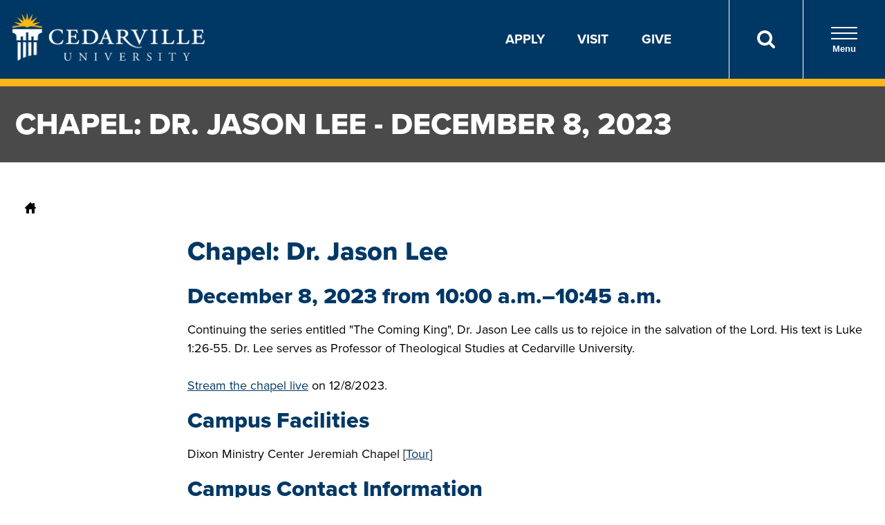

--- FILE ---
content_type: text/html;charset=UTF-8
request_url: https://www.cedarville.edu/cf/calendar/viewsingleevent/id/C0EFD079-0ACE-491F-8A5F-AB76F1182F13
body_size: 34006
content:

<!DOCTYPE html>
<html lang="en">
<head>
<title>Chapel:  Dr. Jason Lee - December 8, 2023 - Calendar - Cedarville University</title>
<meta name="keywords" content="Christian, college, university, academics, higher education, Biblical truth, spiritual, Ohio, Cedarville" /> <meta name="description" content="Welcome to Cedarville, a Christ-centered university in Ohio offering over 175 programs. See why more than 7,200 students call this top Christian college home!" /> 
<!-- Google Tag Manager --><script>
(function(w,d,s,l,i){w[l]=w[l]||[];w[l].push({'gtm.start':
new Date().getTime(),event:'gtm.js'});var f=d.getElementsByTagName(s)[0],
j=d.createElement(s),dl=l!='dataLayer'?'&l='+l:'';j.async=true;j.src=
'https://www.googletagmanager.com/gtm.js?id='+i+dl;f.parentNode.insertBefore(j,f);
})(window,document,'script','dataLayer','GTM-KVXKDZ');</script><!-- End Google Tag Manager -->


    <meta charset="utf-8">
    <meta name="viewport" content="width=device-width, initial-scale=1">
    <link rel="apple-touch-icon-precomposed" sizes="57x57" href="/icons/apple-touch-icon-57x57.png" />
    <link rel="apple-touch-icon-precomposed" sizes="114x114" href="/icons/apple-touch-icon-114x114.png" />
    <link rel="apple-touch-icon-precomposed" sizes="72x72" href="/icons/apple-touch-icon-72x72.png" />
    <link rel="apple-touch-icon-precomposed" sizes="144x144" href="/icons/apple-touch-icon-144x144.png" />
    <link rel="apple-touch-icon-precomposed" sizes="60x60" href="/icons/apple-touch-icon-60x60.png" />
    <link rel="apple-touch-icon-precomposed" sizes="120x120" href="/icons/apple-touch-icon-120x120.png" />
    <link rel="apple-touch-icon-precomposed" sizes="76x76" href="/icons/apple-touch-icon-76x76.png" />
    <link rel="apple-touch-icon-precomposed" sizes="152x152" href="/icons/apple-touch-icon-152x152.png" />
    <link rel="icon" type="image/png" href="/icons/favicon-196x196.png" sizes="196x196" />
    <link rel="icon" type="image/png" href="/icons/favicon-96x96.png" sizes="96x96" />
    <link rel="icon" type="image/png" href="/icons/favicon-32x32.png" sizes="32x32" />
    <link rel="icon" type="image/png" href="/icons/favicon-16x16.png" sizes="16x16" />
    <link rel="icon" type="image/png" href="/icons/favicon-128.png" sizes="128x128" />
    <meta name="application-name" content="Cedarville University" />
    <meta name="msapplication-TileColor" content="#003963" />
    <meta name="msapplication-TileImage" content="/icons/mstile-144x144.png" />
    <meta name="msapplication-square70x70logo" content="/icons/mstile-70x70.png" />
    <meta name="msapplication-square150x150logo" content="/icons/mstile-150x150.png" />
    <meta name="msapplication-wide310x150logo" content="/icons/mstile-310x150.png" />
    <meta name="msapplication-square310x310logo" content="/icons/mstile-310x310.png" />

    <link rel="stylesheet" href="https://use.typekit.net/mdz4tlh.css"> 
    <link rel="stylesheet" href="/ResourcePackages/culayoutv9/assets/dist/css/_subCssFiles/homePageTop.css?20221004">
	<script>
        WebFontConfig={google:{families:["Open Sans:400,400i,700,700i","Roboto Condensed:400,700"]}},function(o){var e=o.createElement("script"),t=o.scripts[0];e.src="https://ajax.googleapis.com/ajax/libs/webfont/1.6.16/webfont.js",e.async="true",t.parentNode.insertBefore(e,t)}(document);
    </script>
    <meta name="robots" content="noindex"></head>
<body>
<!-- AfterBodyStartTag: START -->
    <!-- Google Tag Manager (noscript) -->
    <noscript><iframe src="https://www.googletagmanager.com/ns.html?id=GTM-KVXKDZ" height="0" width="0" style="display:none;visibility:hidden"></iframe></noscript>
<header class="header">
    <div class="header__group">
        <div class="header__group-logo">
            <a href="https://www.cedarville.edu/" aria-label="Go to Homepage">
                <img src="https://www.cedarville.edu/ResourcePackages/culayoutv9/assets/dist/images/cedarville-logo-new-2.png" class="header__group-img" alt="Cedarville University logo">
            </a>
        </div>
            <div class="header__utility">
                <ul class="header__utility-list">
                    <li class="header__utility-item"><a href="https://www.cedarville.edu/admissions/apply-now">Apply</a></li>
                    <li class="header__utility-item"><a href="https://www.cedarville.edu/admissions/visit">Visit</a></li>
                    <li class="header__utility-item"><a href="https://www.cedarville.edu//advancement/ways-to-give">Give</a></li>
                    
                </ul>
                <button id="headerSearchBtn" type="button" class="header__utility-search" aria-label="Search">
                    <span><img src="https://www.cedarville.edu/ResourcePackages/culayoutv9/assets/dist/images/search.svg" alt="Search Icon" role="presentation" aria-hidden="true"></span>
                </button>
                <button id="menuOpen" type="button" class="header__utility-nav">
                    <div class="nav-opener">
                        <span></span>
                    </div>
                    Menu
                </button>
            </div>
            <div id="menuPanel" class="header__panel">
                <div class="header__panel-top">
                    <div class="header__panel-util">
                        <button id="panelToggle01" type="button" class="header__panel-btn" data-target="panel01">
                            <img src="https://www.cedarville.edu/ResourcePackages/culayoutv9/assets/dist/images/search.svg" alt="Search Icon" class="header__panel-icon" role="presentation" aria-hidden="true">
                            <div class="panel-btn__text">Search</div>
                        </button>
                        <div id="panel01" class="header__panel-box header__panel-box--search">
                            
                            <form role="search" action="/search" autocomplete="off" class="search-form" id="cludo-global-search-form">
                                <fieldset>
                                    <label class="search-field__input-label--hidden" for="global-search">Search Site</label>
                                    <input type="search" placeholder="Start Your Search" id="global-search" aria-label="Search" class="search-input">
                                    <button type="submit" alt="Search" aria-label="Search" id="header-panel-btn-search-submit" class="search-button">
                                        <img src="https://www.cedarville.edu/ResourcePackages/culayoutv9/assets/dist/images/search-panel.svg" alt="Search Icon" class="header__panel-icon" role="presentation" aria-hidden="true">
                                    </button>
                                    <div id="suggestions" class="search-suggestions"></div>
                                </fieldset>
                            </form>
                        </div>
                        <button id="panelToggle02" type="button" class="header__panel-btn" data-target="panel02">
                            <img src="https://www.cedarville.edu/ResourcePackages/culayoutv9/assets/dist/images/campus-icon.svg" alt="Campus Icon" class="header__panel-icon" role="presentation" aria-hidden="true">
                            <div class="panel-btn__text">Campus Links</div>
                        </button>
                        <div id="panel02" class="header__panel-box header__panel-box--links">
                            <a href="https://mycu.cedarville.edu" class="header__panel-link" target="_blank" id="header-panel-mycu">
                                <img src="https://www.cedarville.edu/ResourcePackages/culayoutv9/assets/dist/images/campus-link-mycu.png" alt="myCU Portal" class="box__img">
                            </a>
                            <a href="https://mail.google.com/a/cedarville.edu" class="header__panel-link" target="_blank" id="header-panel-email">
                                <img src="https://www.cedarville.edu/ResourcePackages/culayoutv9/assets/dist/images/campus-link-email.png" alt="Campus Email" class="box__img">
                            </a>
                            <a href="https://www.cedarville.edu/canvas" class="header__panel-link" target="_blank" id="header-panel-canvas">
                                <img src="https://www.cedarville.edu/ResourcePackages/culayoutv9/assets/dist/images/campus-link-canvas.png" alt="Canvas" class="box__img">
                            </a>
                            <a href="https://portal.office.com/" class="header__panel-link" target="_blank" id="header-panel-office365">
                                <img src="https://www.cedarville.edu/ResourcePackages/culayoutv9/assets/dist/images/campus-link-office365.png" alt="Office 365" class="box__img">
                            </a>
                            <a href="https://www.cedarville.edu/event/academic-calendar" class="header__panel-link" target="_blank" id="header-panel-calendar">
                                <img src="https://www.cedarville.edu/ResourcePackages/culayoutv9/assets/dist/images/campus-link-calendar.png" alt="Academic Calendar" class="box__img">
                            </a>
                            <a href="https://www.cedarville.edu/academics/offices/library" class="header__panel-link" target="_blank" id="header-panel-library">
                                <img src="https://www.cedarville.edu/ResourcePackages/culayoutv9/assets/dist/images/campus-link-library.png" alt="Library" class="box__img">
                            </a>
                        </div>
                        <button id="panelToggle03" type="button" class="header__panel-btn" data-target="panel03">
                            <span>A-Z</span>
                            <div class="panel-btn__text">Directory</div>
                        </button>
                        <div id="panel03" class="header__panel-box header__panel-box--dir">
                            <a class="button header__panel-button" href="https://www.cedarville.edu/offices">All offices and departments</a>
                            <a class="button header__panel-button" href="https://www.cedarville.edu/why-cedarville/contact-form?epart1=admissions&toname=University+Admissions">Contact Cedarville</a>
                            <a class="button header__panel-button" href="https://www.cedarville.edu/findaperson">Find a Person</a>
                        </div>
                    </div>
                    <button id="menuClose" type="button" class="header__panel-close">X</button>
                </div>

                <div class="header__panel-bottom">
                    <nav class="header__panel-main" aria-label="Main Navigation" role="navigation">
                        <ul class="header__nav" role="menubar">
                            <li role="presentation" class="header__nav-item">
                                <div class="header__nav-toggle">
                                    <a href="https://www.cedarville.edu/why-cedarville" class="header__nav-heading" role="menuitem" tabindex="0">Why Cedarville</a>
                                    <button type="button" class="header__nav-expand" data-target="nav01" aria-expanded="false">
                                        <span class="hidden-visually">Toggle for Why Cedarville</span>
                                    </button>
                                </div>
                                <ul id="nav01" class="header__nav-menu" aria-hidden="true" role="menu" aria-labelledby="dropdown1">
                                    <li role="presentation"><a href="https://www.cedarville.edu/why-cedarville/cedarville-history" class="header__nav-link" role="menuitem">History Of Cedarville</a></li>
                                    <li role="presentation"><a href="https://www.cedarville.edu/why-cedarville/doctrinal-statement#believe" class="header__nav-link" role="menuitem">What We Believe</a></li>
                                    <li role="presentation"><a href="https://www.cedarville.edu/tour" class="header__nav-link" role="menuitem">Virtual Campus Tour</a></li>
                                    <li role="presentation"><a href="https://www.cedarville.edu/why-cedarville/accreditation" class="header__nav-link" role="menuitem">Accreditation</a></li>
                                    <li role="presentation"><a href="https://www.cedarville.edu/academics/about/career-graduate-school-placement" class="header__nav-link" role="menuitem">Outcomes</a></li>
                                    <li role="presentation"><a href="https://www.cedarville.edu/why-cedarville/campus-profile" class="header__nav-link" role="menuitem">Campus Profile</a></li>
                                </ul>
                            </li>
                            <li role="presentation" class="header__nav-item">
                                <div class="header__nav-toggle">
                                    <a href="https://www.cedarville.edu/academics" class="header__nav-heading">Academics</a>
                                    <button type="button" class="header__nav-expand" aria-expanded="false" data-target="nav02">
                                        <span class="hidden-visually">Toggle for Academics</span>
                                    </button>
                                </div>
                                <ul id="nav02" class="header__nav-menu" aria-hidden="true">
                                    <li><a class="header__nav-link" href="https://www.cedarville.edu/academics/programs?degree=ug">Undergraduate Programs</a></li>
                                    <li><a class="header__nav-link" href="https://www.cedarville.edu/academics/programs?degree=gd">Graduate Programs</a></li>
                                    <li><a class="header__nav-link" href="https://www.cedarville.edu/admissions/online-programs">Online Programs</a></li>
                                    <li><a class="header__nav-link" href="https://www.cedarville.edu/admissions/dual-enrollment">Dual Enrollment/CCP</a></li>
                                    <li><a class="header__nav-link" href="https://www.cedarville.edu/academics/offices/continuing-education">Continuing Education</a></li>
                                    <li><a class="header__nav-link" href="https://www.cedarville.edu/academics/about/academic-support-and-assistance">Academic Support and Assistance</a></li>
                                    <li><a class="header__nav-link" href="https://www.cedarville.edu/academics/schools">Schools and Departments</a></li>
                                    <li><a class="header__nav-link" href="https://www.cedarville.edu/global-studies-and-ministry">Global Studies and Ministry</a></li>
                                </ul>
                            </li>
                            <li role="presentation" class="header__nav-item">
                                <div class="header__nav-toggle">
                                    <a href="https://www.cedarville.edu/admissions" class="header__nav-heading">Admissions and Aid</a>
                                    <button type="button" class="header__nav-expand" aria-expanded="false" data-target="nav03">
                                        <span class="hidden-visually">Toggle for Admissions and Aid</span>
                                    </button>
                                </div>
                                <ul id="nav03" class="header__nav-menu" aria-hidden="true">
                                    <li><a href="https://www.cedarville.edu/admissions/undergraduate" class="header__nav-link">Undergraduate Admissions</a></li>
                                    <li><a href="https://www.cedarville.edu/admissions/undergraduate/costs-scholarships" class="header__nav-link">Undergraduate Costs and Aid</a></li>
                                    <li><a href="https://www.cedarville.edu/admissions/undergraduate/accepted" class="header__nav-link">Undergraduate Accepted Students</a></li>
                                    <li><a href="https://www.cedarville.edu/admissions/graduate" class="header__nav-link">Graduate Admissions</a></li>
                                    <li><a href="https://www.cedarville.edu/admissions/graduate/admission-requirements" class="header__nav-link">Graduate Requirements</a></li>
                                    <li><a href="https://www.cedarville.edu/admissions/graduate/graduate-costs" class="header__nav-link">Graduate Costs and Aid</a></li>
                                    <li><a href="https://www.cedarville.edu/admissions/dual-enrollment" class="header__nav-link">Dual Enrollment/CCP Admissions</a></li>
                                    <li><a href="https://www.cedarville.edu/admissions/dual-enrollment/admission" class="header__nav-link">Dual Enrollment Requirements</a></li>
                                    <li><a href="https://www.cedarville.edu/admissions/dual-enrollment/costs" class="header__nav-link">Dual Enrollment Costs</a></li>
                                </ul>
                            </li>
                            <li role="presentation" class="header__nav-item">
                                <div class="header__nav-toggle">
                                    <a href="https://www.cedarville.edu/chapel" class="header__nav-heading">Chapel</a>
                                    <button type="button" class="header__nav-expand" aria-expanded="false" data-target="nav04">
                                        <span class="hidden-visually">Toggle for Chapel</span>
                                    </button>
                                </div>
                                <ul id="nav04" class="header__nav-menu" aria-hidden="true">
                                    <li><a href="https://www.cedarville.edu/chapel/live" class="header__nav-link">Livestream</a></li>
                                    <li><a href="https://www.cedarville.edu/chapel/recent" class="header__nav-link">On-demand Archive</a></li>
                                    <li><a href="https://www.cedarville.edu/event?category=1010" class="header__nav-link">Schedule</a></li>
                                    <li><a href="https://www.cedarville.edu/offices/president/chapel/2025-26-marked-by-jesus" class="header__nav-link">President's Series</a></li>
                                </ul>
                            </li>
                            <li role="presentation" class="header__nav-item">
                                <div class="header__nav-toggle">
                                    <a href="https://www.cedarville.edu/student-life" class="header__nav-heading">Student Life</a>
                                    <button type="button" class="header__nav-expand" aria-expanded="false" data-target="nav05">
                                        <span class="hidden-visually">Toggle for Student Life</span>
                                    </button>
                                </div>
                                <ul id="nav05" class="header__nav-menu" aria-hidden="true">
                                    <li><a href="https://www.cedarville.edu/chapel" class="header__nav-link">Chapel</a></li>
                                    <li><a href="https://www.cedarville.edu/student-life#header-studentactivities" class="header__nav-link">Student Activities</a></li>
                                    <li><a href="https://www.cedarville.edu/student-life/residence-life" class="header__nav-link">Residence Life</a></li>
                                    <li><a href="https://www.cedarville.edu/admissions/graduate/student-life" class="header__nav-link">Graduate Student Life</a></li>
                                </ul>
                            </li>
                            <li role="presentation" class="header__nav-item">
                                <div class="header__nav-toggle">
                                    <a href="https://www.cedarville.edu/ministries" class="header__nav-heading">Ministries</a>
                                    <button type="button" class="header__nav-expand" aria-expanded="false" data-target="nav06">
                                        <span class="hidden-visually">Toggle for Ministries</span>
                                    </button>
                                </div>
                                <ul id="nav06" class="header__nav-menu" aria-hidden="true">
                                    <li><a href="https://www.cedarville.edu/ministries#header-globaloutreach" class="header__nav-link">Global Outreach</a></li>
                                    <li><a href="https://www.cedarville.edu/ministries#header-musicministries" class="header__nav-link">Music Ministries</a></li>
                                    <li><a href="https://www.cedarville.edu/ministries#header-on-campusministries" class="header__nav-link">On-Campus Ministries</a></li>
                                </ul>
                            </li>
                        </ul>
                    </nav>


                    <ul class="header__list twocol">
                        <li class="header__list-item">
                            <div class="header__list-img">
                                <img src="https://www.cedarville.edu/images/default-source/layout/apply.svg" alt="Apply" role="presentation" aria-hidden="true">
                            </div>
                            <a href="https://www.cedarville.edu/admissions/apply-now">Apply</a>
                        </li>
                        <li class="header__list-item">
                            <div class="header__list-img">
                                <img src="https://www.cedarville.edu/images/default-source/layout/visit.svg" alt="Visit" role="presentation" aria-hidden="true">
                            </div>
                            <a href="https://www.cedarville.edu/admissions/visit">Visit</a>
                        </li>
                        <li class="header__list-item">
                            <div class="header__list-img">
                                <img src="https://www.cedarville.edu/images/default-source/layout/request-info.svg" alt="Request Information" role="presentation" aria-hidden="true">
                            </div>
                            <a href="https://www.cedarville.edu/admissions/undergraduate/request-information">Request Info</a>
                        </li>
                        <li class="header__list-item">
                            <div class="header__list-img">
                                <img src="https://www.cedarville.edu/images/default-source/layout/give.svg" alt="Give" role="presentation" aria-hidden="true">
                            </div>
                            <a href="https://www.cedarville.edu//advancement/ways-to-give">Give</a>
                        </li>
                        <li class="header__list-item">
                            <div class="header__list-img">
                                <img src="https://www.cedarville.edu/images/default-source/layout/athletics.svg" alt="Athletics" role="presentation" aria-hidden="true">
                            </div>
                            <a href="https://yellowjackets.cedarville.edu/">Athletics</a>
                        </li>
                        <li class="header__list-item">
                            <div class="header__list-img">
                                <img src="https://www.cedarville.edu/images/default-source/layout/events.svg" alt="Calendar" role="presentation" aria-hidden="true">
                            </div>
                            <a href="https://www.cedarville.edu/event">Calendar</a>
                        </li>
                        <li class="header__list-item">
                            <div class="header__list-img">
                                <img src="https://www.cedarville.edu/images/default-source/layout/in-the-news.svg" alt="In the News" role="presentation" aria-hidden="true">
                            </div>
                            <a href="https://www.cedarville.edu/news">In the News</a>
                        </li>
                        <li class="header__list-item">
                            <div class="header__list-img">
                                <img src="https://www.cedarville.edu/images/default-source/layout/alumni.svg" alt="Alumni" role="presentation" aria-hidden="true">
                            </div>
                            <a href="https://www.cedarville.edu/alumni">Alumni</a>
                        </li>
                        <li class="header__list-item">
                            <div class="header__list-img">
                                <img src="https://www.cedarville.edu/images/default-source/layout/parents.svg" alt="Parents" role="presentation" aria-hidden="true">
                            </div>
                            <a href="https://www.cedarville.edu/parent-resources">Parents</a>
                        </li>
                        <li class="header__list-item">
                            <div class="header__list-img">
                                <img src="https://www.cedarville.edu/images/default-source/layout/campus-store.svg" alt="Campus Store" role="presentation" aria-hidden="true">
                            </div>
                            <a href="https://www.cedarville.edu/campusstore">Campus Store</a>
                        </li>
                    </ul>
                </div>
            </div>
    </div>
</header>
<main id="main">
<h1 class="page-title">Chapel:  Dr. Jason Lee - December 8, 2023</h1> <nav class="breadcrumbs" role="navigation" aria-label="You are here:">
    <a href="/" rel="index up up"><svg xmlns="http://www.w3.org/2000/svg" xmlns:xlink="http://www.w3.org/1999/xlink" height="16px" version="1.1" viewBox="0 0 16 16" width="16px" xml:space="preserve"><path d="M15.45,7L14,5.551V2c0-0.55-0.45-1-1-1h-1c-0.55,0-1,0.45-1,1v0.553L9,0.555C8.727,0.297,8.477,0,8,0S7.273,0.297,7,0.555  L0.55,7C0.238,7.325,0,7.562,0,8c0,0.563,0.432,1,1,1h1v6c0,0.55,0.45,1,1,1h3v-5c0-0.55,0.45-1,1-1h2c0.55,0,1,0.45,1,1v5h3  c0.55,0,1-0.45,1-1V9h1c0.568,0,1-0.437,1-1C16,7.562,15.762,7.325,15.45,7z"></path></svg></a>
</nav> 
	
	<div class="cols-nav_main">
		<div>
		<br /> 
	</div>

<div class="container">

<!-- AfterBodyStartTag: END -->
 
			<h2 class="text-case-none">Chapel:  Dr. Jason Lee</h2>
			<h3 class="text-case-none">December 8, 2023 from 10:00 a.m.–10:45 a.m.</h3>
			
					<p>Continuing the series entitled "The Coming King", Dr. Jason Lee calls us to rejoice in the salvation of the Lord.  His text is Luke 1:26-55.  Dr. Lee serves as Professor of Theological Studies at Cedarville University.<br><br><a href="https://www.cedarville.edu/Chapel/Live.aspx">Stream the chapel live</a> on 12/8/2023.</p>
				
				<h3 class="text-case-none">Campus Facilities</h3>
				<p>Dixon Ministry Center Jeremiah Chapel <span class="pageNav">[<a href="/cf/tour/index.cfm?buildingid=DMC">Tour</a>]</span></p>
				
			<h3 class="text-case-none">Campus Contact Information</h3>
			<p>Mrs. Sue Beikert<br />Chapel Speaker Coordinator<br />Student Life and Christian Ministries<br />937-766-7610<br /><a href="/why-cedarville/contact-form?epart1=chapelscheduler&epart2=cedarville.edu&toname=Sue%20Beikert">Send an Email</a></p>
			
			<p style="margin-top:30px">
			
				<span class="tag">Chapel</span>
			
			</p>
			</div>
</div>
</main>
<footer class="footer footer--refresh" id="footer">
    <div class="footer__top">
      
        <div class="container">
            <div class="footer__top-logo">
                <img src="/ResourcePackages/culayoutv9/assets/dist/images/cedarville-logo-new-2.png" class="footer__top-img" alt="Cedarville University logo">
                <img src="/ResourcePackages/culayoutv9/assets/dist/images/text-footer.png" class="footer__top-img" alt="for the Word of God and the Testimony of Jesus Christ">
                <div class="footer__top-text">
                    So teach us to number our days that we may get a heart of wisdom.
                    <div class="footer__top-block">PSALM 90:12</div>
                </div>
            </div>
            <div class="footer__top-address">
                <h3 class="footer__top-mobile"><button type="button" class="footer__top-toggle" data-target="addressContainer" aria-expanded="false" aria-haspopup="true">Contact Us</button></h3>
                <h3 class="footer__top-header">Contact Us</h3>
                <div id="addressContainer" class="footer__top-column">
                    <address>
                        <div class="footer__top-street">251 N. Main St.</div>
                        <div class="footer__top-state">Cedarville, OH 45314 USA</div>
                    </address>
                    <span class="phone"><a href="tel:18002332784">1-800-CEDARVILLE</a></span>
                    <span class="phone"><a href="tel:19377667700">1-937-766-7700</a></span>
                </div>
                
                    <ul class="footer__top-social">
                        <li>
                            <a href="https://www.facebook.com/cedarville/"><i aria-hidden="true" class="icon-facebook"></i><span class="sr-only">Connect on Facebook</span></a>
                        </li>
                        <li>
                            <a href="https://www.youtube.com/user/cedarvilleu"><i aria-hidden="true" class="icon-youtube"></i><span class="sr-only">Connect on YouTube</span></a>
                        </li>
                        <li>
                            <a href="https://x.com/cedarville"><i aria-hidden="true" class="icon-x"></i><span class="sr-only">Connect on X</span></a>
                        </li>
                        <li>
                            <a href="https://www.instagram.com/cedarville/"><i aria-hidden="true" class="icon-instagram"></i><span class="sr-only">Connect on Instagram</span></a>
                        </li>
                        <li>
                            <a href="https://www.tiktok.com/@cedarville/"><i aria-hidden="true" class="icon-tiktok"></i><span class="sr-only">Connect on TikTok</span></a>
                        </li>
                    </ul>
                
            </div>
            
                <div class="footer__top-quick">
                    <h3 class="footer__top-mobile"><button type="button" class="footer__top-toggle" data-target="footerLinks" aria-expanded="false" aria-haspopup="true">Quick Links</button></h3>
                    <h3 class="footer__top-header">Quick Links</h3>
                    <ul id="footerLinks" class="footer__top-column">
                        <li><a href="/admissions">Admissions</a></li>
                        <li><a href="/academic-programs">Academics</a></li>
                        <li><a href="/admissions/apply-now">Apply</a></li>
                        <li><a href="https://yellowjackets.cedarville.edu/">Athletics</a></li>
                        <li><a href="/admissions/visit">Visit</a></li>
                        <li><a href="/admissions/undergraduate/request-information">Request Info</a></li>
                    </ul>
                </div>
            
        </div>
    </div>
    <div class="footer__bottom">
        <div class="container">
            
                <div class="footer__bottom-main">
                    <ul class="footer__bottom-nav">
                        <li><a href="/offices">directory</a></li>
                        <li><a href="/offices/human-resources">jobs</a></li>
                        <li><a href="/why-cedarville/contact-form?epart1=webmaster&amp;toname=Director+of+Web+Services">comments or questions</a></li>
                    </ul>
                </div>
                <div class="footer__bottom-sub">
                    <ul class="footer__bottom-subnav">
                        <li><a href="/offices/institutional-research/consumer-information">Consumer Information</a></li>
                        <li><a href="/why-cedarville/copyright-infringement-notification">Copyright Infringement Notification</a></li>
                        <li><a href="/why-cedarville/nondiscrimination-statement">Nondiscrimination Statement</a></li>
                        <li><a href="/why-cedarville/privacy-statement">Privacy Statement</a></li>
                        <li><a href="/why-cedarville/web-disclaimer">Web Disclaimer</a></li>
                    </ul>
                </div>
                <div class="footer__bottom-copyright">
                    <span class="copy">&copy; Copyright 2026</span>
                </div>
            
        </div>
    </div>    
</footer>
<link rel="stylesheet" href="https://www.cedarville.edu/ResourcePackages/culayoutv9/assets/dist/css/cedarville-main.min.css?20221004"> 
<script src="https://www.cedarville.edu/ResourcePackages/culayoutv9/assets/dist/js/cedarville-main.min.js?20221004"></script> <script src="https://browser.sentry-cdn.com/6.19.3/bundle.min.js" integrity="sha384-nPdevhdd3kzoE6qSkQOcxINaeJgCo/0OZ+Q8WV3rnT3Z95tbfSmkVRlYbDV6iKpl" crossorigin="anonymous"></script> <script>Sentry.init({ dsn: 'https://6e044d4b3e2c4ea9a65791c6f57856fe@o103103.ingest.sentry.io/5389947' }); Sentry.setTag("codelocation", "coldfusion");</script> <script async="async" src="https://connect.cedarville.edu/ping"></script> 
</body>
</html>